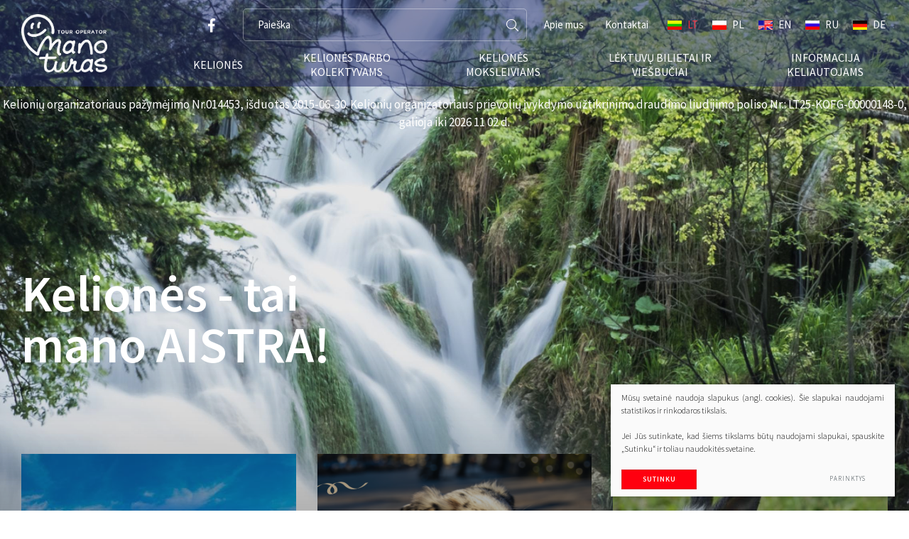

--- FILE ---
content_type: text/html; charset=utf-8
request_url: https://www.manoturas.lt/
body_size: 7874
content:



<!DOCTYPE html>
<html lang="lt">
<head>
    <meta charset="UTF-8"/>
    
    <title>Titulinis - Mano turas</title>
    <meta name="viewport" content="width=device-width, initial-scale=1.0">
    <link rel="stylesheet" href="https://www.manoturas.lt/tmp/css/style_14.css?t=1582554517"/>
    <meta name="format-detection" content="telephone=no">


    
        <meta property="og:title" content="Titulinis" />
        <meta property="og:image" content="https://www.manoturas.lt/images/logo.png" />
        <meta property="og:url" content="https://www.manoturas.lt/" />
        <meta property="og:image:width" content="1365" />
        <meta property="og:image:height" content="925" />
        
        <meta property="og:type" content="website" />
    


    
<base href="https://www.manoturas.lt/" />

    
</head>

<body>





<div class="mobile-additional-content hide">

    <div class="mob-nav-top-line">
        <div class="adresas">
            <a href="tel:+37069819510">
                <i class="fal fa-phone"></i>
            </a>
        </div>
        <div class="mail">
            <a href="mailto:info@manoturas.lt">
                <i class="fal fa-envelope"></i>
            </a>
        </div>
        <div class="adresas">
            <a href="https://bit.ly/2Om0K1J" target="_blank">
                <i class="fal fa-map-marker"></i>
            </a>
        </div>
    </div>
            <div class="fb_icon">
            <a href="https://www.facebook.com/manoturas/" target="_blank">
                <i class="fab fa-facebook-f"></i>
            </a>
        </div>
        <div class="mob_search">
        <a href="#">
            <i class="fa fa-search"></i>
        </a>
    </div>

    <div class="langs-select">
        <select>
                                    <option value="https://www.manoturas.lt/"  selected><a
                        href="/lt/">LT</a></option>
                                <option value="https://www.manoturas.lt/pl/" ><a
                        href="/pl/">PL</a></option>
                                <option value="https://www.manoturas.lt/en/" ><a
                        href="/en/">EN</a></option>
                                <option value="https://www.manoturas.lt/ru/" ><a
                        href="/ru/">RU</a></option>
                                <option value="https://www.manoturas.lt/de/" ><a
                        href="/de/">DE</a></option>
            
        </select>
    </div>

</div>

<div id="page">


    <header>
        <div class="container fluid">
            <a class="logo" href="https://www.manoturas.lt/" title="">
            </a>
            <div class="header-content">
                <div class="header-elements">
                                            <div class="social">
                            <ul>
                                <li>
                                    <a href="https://www.facebook.com/manoturas/" target="_blank">
                                        <i class="fab fa-facebook-f"></i>
                                    </a>
                                </li>
                            </ul>
                        </div>
                                        <div class="search-place">
                        <div class="search-container">
                            <form id="cntnt01moduleform_1" method="get" action="https://www.manoturas.lt/paieska/" class="cms_form">
<div class="hidden">
<input type="hidden" name="mact" value="Search,cntnt01,dosearch,0" />
<input type="hidden" name="cntnt01returnid" value="139" />
</div>

<input type="hidden" id="cntnt01origreturnid" name="cntnt01origreturnid" value="1" />


    
    <input type="text" id="cntnt01searchinput"  class="search-sufler" autocomplete="off" name="cntnt01searchinput" placeholder="Paieška"
           value=""/>
    <input type="submit" value="&#xf002"/>

</form>


                        </div>
                    </div>

                    <div class="top-menu-container">
                        <ul class="top-menu">
                                    <li class="">
                <a href="https://www.manoturas.lt/apie-mus/">
                    Apie mus
                </a>
                
            </li>
                                <li class="">
                <a href="https://www.manoturas.lt/kontaktai/">
                    Kontaktai
                </a>
                
            </li>
            </ul> 

                    </div>
                    <div class="langs-menu-container">
                        <ul class="langs-menu">
                                                    <li class=" selected">
                <a href="https://www.manoturas.lt/">
                    <img src="/images/flags/lt.png" alt="">
                  LT
                </a>
            </li>
            

        

                        <li class="">
                <a href="https://www.manoturas.lt/pl/">
                    <img src="/images/flags/pl.png" alt="">
                  PL
                </a>
            </li>
            

        

                        <li class="">
                <a href="https://www.manoturas.lt/en/">
                    <img src="/images/flags/en.png" alt="">
                  EN
                </a>
            </li>
            

        

                        <li class="">
                <a href="https://www.manoturas.lt/ru/">
                    <img src="/images/flags/ru.png" alt="">
                  RU
                </a>
            </li>
            

        

                        <li class="">
                <a href="https://www.manoturas.lt/de/">
                    <img src="/images/flags/de.png" alt="">
                  DE
                </a>
            </li>
            

        

    
                        </ul>
                    </div>
                </div>

                <nav class="main-menu-container">
                    <ul class="main-menu">
                                    
        <li class=" has-submenu">

           <a href="https://www.manoturas.lt/keliones/keliones/">Kelionės</a>
                  <ul>
            <li >
             <a href="https://www.manoturas.lt/keliones/keliones/poilsines-keliones/">Poilsinės kelionės</a>        </li>
            <li >
             <a href="https://www.manoturas.lt/keliones/keliones/pazintines-keliones/">Pažintinės kelionės</a>        </li>
            <li >
             <a href="https://www.manoturas.lt/keliones/keliones/kruizai/">Kruizai</a>        </li>
            <li >
             <a href="https://www.manoturas.lt/keliones/keliones/egzotines-keliones/">Egzotinės kelionės</a>        </li>
            <li >
             <a href="https://www.manoturas.lt/keliones/keliones/slidinejimas-kalnuose/">Slidinėjimas kalnuose</a>        </li>
    </ul>

                </li>

                    
        <li class=" has-submenu">

           <a href="https://www.manoturas.lt/keliones/keliones-darbo-kolektyvams/">Kelionės darbo kolektyvams</a>
                  <ul>
            <li >
             <a href="https://www.manoturas.lt/keliones/keliones-darbo-kolektyvams/keliones-autobusu-po-lietuva/">Kelionės autobusu po Lietuvą </a>        </li>
            <li >
             <a href="https://www.manoturas.lt/keliones/keliones-darbo-kolektyvams/keliones-autobusu-i-uzsieni/">Kelionės autobusu į užsienį </a>        </li>
            <li >
             <a href="https://www.manoturas.lt/keliones/keliones-darbo-kolektyvams/keliones-lektuvu/">Kelionės lėktuvu</a>        </li>
    </ul>

                </li>

                    
        <li class=" has-submenu">

           <a href="https://www.manoturas.lt/keliones/keliones-moksleiviams1/">Kelionės moksleiviams</a>
                  <ul>
            <li >
             <a href="https://www.manoturas.lt/keliones/keliones-moksleiviams/keliones-moksleiviams-po-lietuva/">Kelionės moksleiviams po Lietuvą</a>        </li>
            <li >
             <a href="https://www.manoturas.lt/keliones/keliones-moksleiviams/keliones-moksleiviams-i-uzsieni/">Kelionės moksleiviams į užsienį</a>        </li>
    </ul>

                </li>

    
                                        <li class="">
                <a href="https://www.manoturas.lt/lektuvu-bilietai-ir-viesbuciai/">Lėktuvų bilietai ir viešbučiai</a>
                                
            </li>
                                <li class="">
                <a href="https://www.manoturas.lt/informacija-keliautojams/">Informacija keliautojams</a>
                                
            </li>
            </ul>

                </nav>

            </div>
        </div>
    </header>
    <main>


    <div class="index-swiper-container">
        <div class="swiper-container index-swiper noswipe">
            <div class="swiper-wrapper">
                                                                                                                                        <div class="swiper-slide">
                                                                                    <picture><source media="(max-width: 500px)" srcset="https://www.manoturas.lt/uploads/_CGSmartImage/1580827822_0__DSF4454-63973fc3f338943529ebbc5867fb84b2.jpg 2x"><source media="(min-width: 501px)" srcset="https://www.manoturas.lt/uploads/_CGSmartImage/1580827822_0__DSF4454-8a045fb608527929d6016de7a0fde231.jpg 2x"><img width="2033" height="800" src="https://www.manoturas.lt/uploads/_CGSmartImage/1580827822_0__DSF4454-8a045fb608527929d6016de7a0fde231.jpg" class="photo"/></picture>
                                                                            <div class="swiper-slide-content">
                                                            <div class="special-swiper-title-text">

                                    Kelionių organizatoriaus pažymėjimo Nr.014453, išduotas 2015-06-30. Kelionių organizatoriaus prievolių įvykdymo užtikrinimo draudimo liudijimo poliso Nr.: LT25-KOFG-00000148-0, galioja iki 2026 11 02 d.

                                </div>
                                                        <div class="container">
                                <div class="cont">
                                    Kelionės - tai<br /> mano AISTRA!
                                </div>
                                
                            </div>
                        </div>
                    </div>
                            </div>
        </div>
                
    </div>

    <section class="news-carusel-section">
        <div class="container">
            <div class="news-carusel-container">
                <div class="swiper-container news-carusel">
                    <div class="swiper-wrapper">
                                                                                                                                                                                                <div class="swiper-slide">
                                <div class="news-carusel-item">
                                    <a class="photo" href="https://www.manoturas.lt/keliones/keliones/pazintines-keliones/pazintines-keliones-su-poilsiu-prie-juros/">
                                                                                    <img src="https://www.manoturas.lt/uploads/_CGSmartImage/1582537221_0_290_tossa_de_mar-ae5ab4832820db20c230810eea5539e7.jpg" width="387" height="350" alt="1582537221_0_290_tossa_de_mar-ae5ab4832820db20c230810eea5539e7.jpg"/>
                                                                                <span class="descr">
                    Poilsinės kelionės autobusu
                    </span>
                                    </a>
                                </div>
                            </div>
                                                                                                                                                                                                <div class="swiper-slide">
                                <div class="news-carusel-item">
                                    <a class="photo" href="https://www.manoturas.lt/dovanu-kuponai/">
                                                                                    <img src="https://www.manoturas.lt/uploads/_CGSmartImage/1609748153_0_11111-8f534b00449f0d8924bd215df39660fa.png" width="387" height="350" alt="1609748153_0_11111-8f534b00449f0d8924bd215df39660fa.png"/>
                                                                                <span class="descr">
                    
                    </span>
                                    </a>
                                </div>
                            </div>
                                                                                                                                                                                                <div class="swiper-slide">
                                <div class="news-carusel-item">
                                    <a class="photo" href="https://www.manoturas.lt/keliones/keliones-moksleiviams/keliones-moksleiviams-po-lietuva/">
                                                                                    <img src="https://www.manoturas.lt/uploads/_CGSmartImage/1585988260_0_trusiukas_1582469152_3f64f178a5b72ae006788ce21f673495-c36f2b6815998d434e841f441939e75a.jpg" width="387" height="350" alt="1585988260_0_trusiukas_1582469152_3f64f178a5b72ae006788ce21f673495-c36f2b6815998d434e841f441939e75a.jpg"/>
                                                                                <span class="descr">
                    Kelionės moksleiviams
                    </span>
                                    </a>
                                </div>
                            </div>
                                                                                                                                                                                                <div class="swiper-slide">
                                <div class="news-carusel-item">
                                    <a class="photo" href="/keliones/keliones/egzotines-keliones/">
                                                                                    <img src="https://www.manoturas.lt/uploads/_CGSmartImage/1580822755_0_2019_03_19_67991_1552969698._large-47d113d18b2b4683b6cee80079a5b897.jpg" width="387" height="350" alt="1580822755_0_2019_03_19_67991_1552969698._large-47d113d18b2b4683b6cee80079a5b897.jpg"/>
                                                                                <span class="descr">
                    Egzotinės kelionės 2025-2026 m.
                    </span>
                                    </a>
                                </div>
                            </div>
                        
                    </div>
                </div>
                <div class="swiper-button-prev">
                    <i class="fal fa-angle-left"></i>
                </div>
                <div class="swiper-button-next">
                    <i class="fal fa-angle-right"></i>
                </div>
            </div>
                    </div>
    </section>


<section class="content-colls-section">
    <div class="container">
        <div class="content-colls">
            <div class="mainbar">
                <div class="custom-title-1">Savaitės pasiūlymai</div>
                 <script> var nova_iframe_options = {
  'baseUrl': 'http://www.manoturas.lt/?step=', // your url required to form links inside
  'lang': 'lt',
  'containerId': 'iframe', // div container where iframe should be inserted
  'target': 'index/step1/search/s_travel_type/beach/s_adults/2/s_childs/0/s_childs_age/1/s_price_for/person/s_sort/region_asc', // url to open, how to form url see ..
  'domain': 'https://www.novaturas.lt', // novaturas.lt domain (optional)
  'wid' : 'manoturas'
  };
  (function(d, t, o, u){
  var e = d.createElement(t),
  s = d.getElementsByTagName(t)[0];
  e.src = u;
  s.parentNode.insertBefore(e, s);
  })(document, 'script', nova_iframe_options, 'https://www.novaturas.lt/js/remote/iframe.js');
  </script>
  

                <div class="weekly-suggestions">
                    <div class="custom-title-1">Artimiausios pažintinės kelionės</div>

                      
<div class="suggestions-list">
    

        <div class="suggestions-item">
            <div class="marker">
                <i class="fal fa-map-marker-alt"></i>
            </div>
            <div class="info">
                <div class="name">
                    <div class="top"><span>Venecijos karnavalo romantika 5 d.</span>
                    </div>
                    <span>Pavadinimas</span>
                </div>
                <div class="price-date">
                    <div class="date">
                        2026-02-11
                        <span>Išvykimas</span>
                    </div>
                    <div class="price">
                        <span class="red">440.10 € &nbsp;<span class='strike'>489.00 €</span></span>                        <span>Kaina</span>
                    </div>
                    <div class="liko">
                        10 vt.
                        <span>Liko vietų</span>
                    </div>
                </div>

                <div class="go-to">
                    <a href="kelione/Venecijos-karnavalo-romantika-5-d/#d1496" class="href"> <i class="far fa-chevron-double-right"></i></a>

                </div>
            </div>
        </div>



    

        <div class="suggestions-item">
            <div class="marker">
                <i class="fal fa-map-marker-alt"></i>
            </div>
            <div class="info">
                <div class="name">
                    <div class="top"><span>Nepamirštamas savaitgalis Sicilijoje 4 d.</span>
                    </div>
                    <span>Pavadinimas</span>
                </div>
                <div class="price-date">
                    <div class="date">
                        2026-02-14
                        <span>Išvykimas</span>
                    </div>
                    <div class="price">
                        <span class="red">759.00 € &nbsp;<span class='strike'>869.00 €</span></span>                        <span>Kaina</span>
                    </div>
                    <div class="liko">
                        6 vt.
                        <span>Liko vietų</span>
                    </div>
                </div>

                <div class="go-to">
                    <a href="kelione/Nepamirstamas-savaitgalis-Sicilijoje-4-d/#d1902" class="href"> <i class="far fa-chevron-double-right"></i></a>

                </div>
            </div>
        </div>



    

        <div class="suggestions-item">
            <div class="marker">
                <i class="fal fa-map-marker-alt"></i>
            </div>
            <div class="info">
                <div class="name">
                    <div class="top"><span>Viena - Bratislava - Krokuva 4 d. </span>
                    </div>
                    <span>Pavadinimas</span>
                </div>
                <div class="price-date">
                    <div class="date">
                        2026-02-14
                        <span>Išvykimas</span>
                    </div>
                    <div class="price">
                        <span class="red">314.10 € &nbsp;<span class='strike'>369.00 €</span></span>                        <span>Kaina</span>
                    </div>
                    <div class="liko">
                        10 vt.
                        <span>Liko vietų</span>
                    </div>
                </div>

                <div class="go-to">
                    <a href="kelione/Viena-Bratislava-Krokuva-4-d/#d1585" class="href"> <i class="far fa-chevron-double-right"></i></a>

                </div>
            </div>
        </div>



    

        <div class="suggestions-item">
            <div class="marker">
                <i class="fal fa-map-marker-alt"></i>
            </div>
            <div class="info">
                <div class="name">
                    <div class="top"><span>✈️ Naujiena! MADEIRA CLASSIC 4* 8 d. </span>
                    </div>
                    <span>Pavadinimas</span>
                </div>
                <div class="price-date">
                    <div class="date">
                        2026-02-23
                        <span>Išvykimas</span>
                    </div>
                    <div class="price">
                        <span class="red">955.00 € &nbsp;<span class='strike'>1399.00 €</span></span>                        <span>Kaina</span>
                    </div>
                    <div class="liko">
                        10 vt.
                        <span>Liko vietų</span>
                    </div>
                </div>

                <div class="go-to">
                    <a href="kelione/Naujiena-MADEIRA-CLASSIC-4-8-d/#d1904" class="href"> <i class="far fa-chevron-double-right"></i></a>

                </div>
            </div>
        </div>



    

        <div class="suggestions-item">
            <div class="marker">
                <i class="fal fa-map-marker-alt"></i>
            </div>
            <div class="info">
                <div class="name">
                    <div class="top"><span>✈️ Savaitgalis šiaurės Italijoje: Turinas, Genuja, Milanas 4 d.</span>
                    </div>
                    <span>Pavadinimas</span>
                </div>
                <div class="price-date">
                    <div class="date">
                        2026-04-25
                        <span>Išvykimas</span>
                    </div>
                    <div class="price">
                        <span class="red">683.10 € &nbsp;<span class='strike'>759.00 €</span></span>                        <span>Kaina</span>
                    </div>
                    <div class="liko">
                        10 vt.
                        <span>Liko vietų</span>
                    </div>
                </div>

                <div class="go-to">
                    <a href="kelione/Savaitgalis-siaures-Italijoje-Turinas-Genuja-Milanas-4-d/#d1890" class="href"> <i class="far fa-chevron-double-right"></i></a>

                </div>
            </div>
        </div>



    

        <div class="suggestions-item">
            <div class="marker">
                <i class="fal fa-map-marker-alt"></i>
            </div>
            <div class="info">
                <div class="name">
                    <div class="top"><span>✈️ Vakarų Sakartvelas su poilsiu Batumyje 5 d.</span>
                    </div>
                    <span>Pavadinimas</span>
                </div>
                <div class="price-date">
                    <div class="date">
                        2026-05-27
                        <span>Išvykimas</span>
                    </div>
                    <div class="price">
                        <span class="red">746.10 € &nbsp;<span class='strike'>829.00 €</span></span>                        <span>Kaina</span>
                    </div>
                    <div class="liko">
                        10 vt.
                        <span>Liko vietų</span>
                    </div>
                </div>

                <div class="go-to">
                    <a href="kelione/Vakaru-Sakartvelas-su-poilsiu-Batumyje-5-d/#d1831" class="href"> <i class="far fa-chevron-double-right"></i></a>

                </div>
            </div>
        </div>



    

        <div class="suggestions-item">
            <div class="marker">
                <i class="fal fa-map-marker-alt"></i>
            </div>
            <div class="info">
                <div class="name">
                    <div class="top"><span>Slidinėjimas Slovakijos Tatruose 5 d. (Jasna)</span>
                    </div>
                    <span>Pavadinimas</span>
                </div>
                <div class="price-date">
                    <div class="date">
                        2026-02-04
                        <span>Išvykimas</span>
                    </div>
                    <div class="price">
                        <span class="red">445.00 € &nbsp;<span class='strike'>499.00 €</span></span>                        <span>Kaina</span>
                    </div>
                    <div class="liko">
                        10 vt.
                        <span>Liko vietų</span>
                    </div>
                </div>

                <div class="go-to">
                    <a href="kelione/Slidinejimas-Slovakijos-Tatruose-5-d-Jasna/#d1546" class="href"> <i class="far fa-chevron-double-right"></i></a>

                </div>
            </div>
        </div>



    

        <div class="suggestions-item">
            <div class="marker">
                <i class="fal fa-map-marker-alt"></i>
            </div>
            <div class="info">
                <div class="name">
                    <div class="top"><span>✈️ Bohemiškas Paryžius 4 d. </span>
                    </div>
                    <span>Pavadinimas</span>
                </div>
                <div class="price-date">
                    <div class="date">
                        2026-02-06
                        <span>Išvykimas</span>
                    </div>
                    <div class="price">
                        <span class="red">678.03 € &nbsp;<span class='strike'>799.00 €</span></span>                        <span>Kaina</span>
                    </div>
                    <div class="liko">
                        10 vt.
                        <span>Liko vietų</span>
                    </div>
                </div>

                <div class="go-to">
                    <a href="kelione/Bohemiskas-Paryzius-4d/#d1784" class="href"> <i class="far fa-chevron-double-right"></i></a>

                </div>
            </div>
        </div>



    

        <div class="suggestions-item">
            <div class="marker">
                <i class="fal fa-map-marker-alt"></i>
            </div>
            <div class="info">
                <div class="name">
                    <div class="top"><span>Kruizas Nilu ir dvi Egipto sostinės 8 d.</span>
                    </div>
                    <span>Pavadinimas</span>
                </div>
                <div class="price-date">
                    <div class="date">
                        2026-02-10
                        <span>Išvykimas</span>
                    </div>
                    <div class="price">
                        <span class="red">1823.05 € &nbsp;<span class='strike'>1899.00 €</span></span>                        <span>Kaina</span>
                    </div>
                    <div class="liko">
                        10 vt.
                        <span>Liko vietų</span>
                    </div>
                </div>

                <div class="go-to">
                    <a href="kelione/Kruizas-Nilu-ir-dvi-Egipto-sostines-8-d/#d1819" class="href"> <i class="far fa-chevron-double-right"></i></a>

                </div>
            </div>
        </div>



    

        <div class="suggestions-item">
            <div class="marker">
                <i class="fal fa-map-marker-alt"></i>
            </div>
            <div class="info">
                <div class="name">
                    <div class="top"><span>✈️ Savaitgalis Paryžiuje 4 d. </span>
                    </div>
                    <span>Pavadinimas</span>
                </div>
                <div class="price-date">
                    <div class="date">
                        2026-02-13
                        <span>Išvykimas</span>
                    </div>
                    <div class="price">
                        <span class="red">698.00 € &nbsp;<span class='strike'>799.00 €</span></span>                        <span>Kaina</span>
                    </div>
                    <div class="liko">
                        10 vt.
                        <span>Liko vietų</span>
                    </div>
                </div>

                <div class="go-to">
                    <a href="kelione/Savaitgalis-Paryziuje/#d1733" class="href"> <i class="far fa-chevron-double-right"></i></a>

                </div>
            </div>
        </div>



      </div>



                </div>
            </div>
                      <aside>
              <div class="custom-title-1 nofter">
                  Visos paslaugos
              </div>
              <div class="content-menu-container">




                  <ul class="content-menu">

    
        

    
                <li>
            <a href="/keliones/keliones/poilsines-keliones/">Poilsinės kelionės</a>
        </li>
        

    
        

    
                <li>
            <a href="/keliones/keliones/egzotines-keliones/">Egzotinės kelionės</a>
        </li>
        

    
                <li>
            <a href="/keliones/keliones/kruizai/">Kruizai</a>
        </li>
        

    
                <li>
            <a href="/keliones/keliones/slidinejimas-kalnuose/">Slidinėjimas</a>
        </li>
        

    
        

    
        

    
                <li>
            <a href="https://www.manoturas.lt/keliones-autobusu/">Kelionės autobusu po Lietuvą</a>
        </li>
        

    
                <li>
            <a href="/keliones/keliones-darbo-kolektyvams/lektuvu/">Kelionės lėktuvu</a>
        </li>
        

    
        

    
                <li>
            <a href="/keliones/keliones-moksleiviams/keliones-moksleiviams-po-lietuva/"> Kelionės moksleiviams po Lietuvą</a>
        </li>
        

    
                <li>
            <a href="/keliones/keliones-moksleiviams/keliones-moksleiviams-i-uzsieni/"> Kelionės moksleiviams į užsienį</a>
        </li>
        

    
                <li>
            <a href="https://www.manoturas.lt/lektuvo-bilietai-ir-viesbuciai/">Lėktuvo bilietai ir viešbučiai</a>
        </li>
        

    
                <li>
            <a href="https://www.manoturas.lt/vizos-ir-draudimas/">Draudimas</a>
        </li>
        

    
                <li>
            <a href="https://www.manoturas.lt/gidu-sistemu-nuoma/">Gidų sistemų nuoma</a>
        </li>
        

    
                <li>
            <a href="https://www.manoturas.lt/dovanu-kuponai/">Dovanų kuponai</a>
        </li>
        

    
                <li>
            <a href="https://www.manoturas.lt/keliones-issimoketinai/">Kelionės išsimokėtinai</a>
        </li>
        

      </ul>
  

        </div>
    </div>
</section>

    <section>
        <div class="container">
            <div class="partners-carusel-container">
                <div class="swiper-container partners-carusel">
                    <div class="swiper-wrapper">
                                                                                <div class="swiper-slide">
                                <a>
                                    <img src="https://www.manoturas.lt/uploads/_CGSmartImage/1576063457_0_tez-bd6e83c366ac3b516b25a036cdd71c1b.jpg" width="160" height="55" alt="1576063457_0_tez-bd6e83c366ac3b516b25a036cdd71c1b.jpg"/>
                                </a>
                            </div>
                                                                                <div class="swiper-slide">
                                <a>
                                    <img src="https://www.manoturas.lt/uploads/_CGSmartImage/1620977490_0_laikai-4a84d142a90a44c2ac307d799962bf22.jpg" width="160" height="55" alt="1620977490_0_laikai-4a84d142a90a44c2ac307d799962bf22.jpg"/>
                                </a>
                            </div>
                                                                                <div class="swiper-slide">
                                <a>
                                    <img src="https://www.manoturas.lt/uploads/_CGSmartImage/1640865289_0_191x40_px-bfe9922d6ce0b3a9769c84a0c80dc384.png" width="160" height="55" alt="1640865289_0_191x40_px-bfe9922d6ce0b3a9769c84a0c80dc384.png"/>
                                </a>
                            </div>
                                                                                <div class="swiper-slide">
                                <a>
                                    <img src="https://www.manoturas.lt/uploads/_CGSmartImage/1576063637_0_kidy-a2cd291bc5f4bb2e07739ff20d46af23.jpg" width="160" height="55" alt="1576063637_0_kidy-a2cd291bc5f4bb2e07739ff20d46af23.jpg"/>
                                </a>
                            </div>
                                                                                <div class="swiper-slide">
                                <a>
                                    <img src="https://www.manoturas.lt/uploads/_CGSmartImage/1576063767_0_kidy-70585c985649443e042d4867e4fda742.jpg" width="160" height="55" alt="1576063767_0_kidy-70585c985649443e042d4867e4fda742.jpg"/>
                                </a>
                            </div>
                                                                                <div class="swiper-slide">
                                <a>
                                    <img src="https://www.manoturas.lt/uploads/_CGSmartImage/1700817524_0_555-5f5602383b08efd2f81787bfe5d038cc.png" width="160" height="55" alt="1700817524_0_555-5f5602383b08efd2f81787bfe5d038cc.png"/>
                                </a>
                            </div>
                                                                                <div class="swiper-slide">
                                <a>
                                    <img src="https://www.manoturas.lt/uploads/_CGSmartImage/1700817781_0_8999-06c8fe735c11a0e666c8f57c0659d93d.png" width="160" height="55" alt="1700817781_0_8999-06c8fe735c11a0e666c8f57c0659d93d.png"/>
                                </a>
                            </div>
                                            </div>
                </div>
                <div class="swiper-button-prev" tabindex="0" role="button" aria-label="Previous slide">
                    <i class="fa">
                        <i class="far fa-angle-left"></i>
                    </i>
                </div>
                <div class="swiper-button-next" tabindex="0" role="button" aria-label="Next slide">
                    <i class="fa">
                        <i class="far fa-angle-right"></i>
                    </i>
                </div>
            </div>
        </div>
    </section>

                <section class="about-us">
        <div class="container">
            <div class="custom-title-1 color-white">
                Mėnesio citata
            </div>
            <div class="pure-g about-colls">

                <div class="pure-u-1-1 pure-u-lg-5-12">

                    <div class="descr">
                      <strong>Kelionės yra vienintelis perkamas dalykas, dėl kurio tampame turtingesni...</strong>
                    </div>
                </div>
                <div class="pure-u-1-1 pure-u-lg-7-12">
                    <div class="block">
                        <img src="https://www.manoturas.lt/uploads/images/titulinis/1768467481_0_gazele.png" alt="">

                    </div>
                    <div class="block two">
                        <img src="https://www.manoturas.lt/uploads/images/titulinis/1767946031_0_Certificate___2025_10_02T103343.198.jpg" alt="">


                    </div>
                </div>
            </div>
        </div>
    </section>


    <section class="info-block-section">
        <div class="container">
            <div class="pure-g info-colls">
                                                                                                                                                                            <div class="pure-u-1-1 pure-u-md-1-4">
                        <a href="vizos-ir-draudimas" class="photo">
                                                            <img src="https://www.manoturas.lt/uploads/_CGSmartImage/1559902685_0_travel_k2EI__621x414@LiveMint-b33f744dc5fb4e241dd2a425f07d52bc.png" width="283" height="302" alt="1559902685_0_travel_k2EI__621x414@LiveMint-b33f744dc5fb4e241dd2a425f07d52bc.png"/>
                                                        <div class="top"><img src="/images/icons/svg/svg-1.svg">
                                <span>Vizos ir draudimas</span>
                            </div>
                        </a>
                    </div>
                                                                                                                                                            <div class="pure-u-1-1 pure-u-md-1-4">
                        <a href="http://gidusistemos.lt/" class="photo">
                                                            <img src="https://www.manoturas.lt/uploads/_CGSmartImage/1581686540_0_gidai-ad68e12373d5820a4b507836e14cc4dd.jpg" width="283" height="302" alt="1581686540_0_gidai-ad68e12373d5820a4b507836e14cc4dd.jpg"/>
                                                        <div class="top"><img src="/images/icons/svg/svg-2.svg">
                                <span>Gidų sistemų nuoma</span>
                            </div>
                        </a>
                    </div>
                                                                                                                                                            <div class="pure-u-1-1 pure-u-md-1-4">
                        <a href="/visos-paslaugos-2/" class="photo">
                                                            <img src="https://www.manoturas.lt/uploads/_CGSmartImage/1581686084_0_hand_protecting_globe_against_blur_background_23_2147817181-95c29f275f6f5a445fe6b5d93ed1a8d8.jpg" width="283" height="302" alt="1581686084_0_hand_protecting_globe_against_blur_background_23_2147817181-95c29f275f6f5a445fe6b5d93ed1a8d8.jpg"/>
                                                        <div class="top"><img src="/images/icons/svg/svg-3.svg">
                                <span>Visos paslaugos</span>
                            </div>
                        </a>
                    </div>
                                                                                                                                                            <div class="pure-u-1-1 pure-u-md-1-4">
                        <a href="/kontaktai/" class="photo">
                                                            <img src="https://www.manoturas.lt/uploads/_CGSmartImage/1559902748_0_IMG_1266-de3edfc6e98f7ac16a5de2d761b31752.png" width="283" height="302" alt="1559902748_0_IMG_1266-de3edfc6e98f7ac16a5de2d761b31752.png"/>
                                                        <div class="top"><img src="/images/icons/svg/svg-4.svg">
                                <span>Susisiekite</span>
                            </div>
                        </a>
                    </div>
                
            </div>
        </div>
    </section>





<div id="popup-form" style="display: none">
    <div class="custom-title-1 f_24 tac semi-black-color">
        Kokios kelionės norėtumėte?
    </div>
    <br>
        <form method="post" class="cms_form" action="" id="reg8" enctype='multipart/form-data'>
                <input type='hidden' name='mb5e90rez_form_id' id='form_id' value='8'/>
		
                        
        <div class="pure-g inputs-container">
            <div title="Vardas" class="pure-u-1 pure-u-md-1-2">
                <input  type='text' name='mb5e90rez_vardas' id='vardas' value='' class='text' required='1' placeholder='Vardas'/>
            </div>
            <div title="Telefonas" class="pure-u-1 pure-u-md-1-2">
                <input  type='text' name='mb5e90rez_telefonas' id='telefonas' value='' class='text'  pattern="^(?:8|\(?\+\)?)\d{7,}" required='1' placeholder='Telefonas'/>
            </div>
            <div title="El. paštas" class="pure-u-1 pure-u-md-1-2">
                <input  type='email' name='mb5e90rez_el_pastas' id='el_pastas' value='' class='email' required='1' placeholder='El. paštas'/>
            </div>
            <div title="Vardas" class="pure-u-1 pure-u-md-1-2">
                <input  type='text' name='mb5e90rez_data' id='data' value='' class='text' placeholder='Pageidaujama kelionės data'/>
            </div>

            <div class="pure-u-1" title="Žinutė">
                <textarea name='mb5e90rez_pastabos' id='pastabos' class='textarea' required='1' placeholder='Žinutė'></textarea>
                <input type='hidden' name='mb5e90rez_fiskur' id='fiskur' value='http://www.manoturas.lt/'/>
            </div>
            

            <div class="pure-u-1">

                <div id='recaptcha_8' class="g-c-elem"></div>
            </div>

            <div class="pure-u-1-1 action">
                <a href="javascript:void(0)" class="ext_button red-style xsd">
                    <span>Siųsti</span>

                </a>
            </div>
        </div>
    </form>

</div>


</main>

<footer>
    <div class="container">
        <div class="footer-colls">
                            <div>
                    <i class="fas fa-phone-volume"></i>
                    Tel. numeris: &nbsp;<a href="tel:+37069819510"> +370 698 19510</a>
                </div>
                                        <div>
                    <i class="far fa-envelope"></i>
                    El. pašto adresas: &nbsp;<a href="mailto:info@manoturas.lt"> info@manoturas.lt</a>
                </div>
                                        <div>
                    <i class="fal fa-map-marker-alt"></i>
                    Adresas: &nbsp;<a href="https://bit.ly/2Om0K1J" target="_blank"> Sausio 13 - osios g. 2, Vilnius</a>
                </div>
                    </div>
        <div class="footer-content">
            <div>
                © 2020 Visos teisės saugomos
            </div>
                            <div class="social">
                    <ul>
                        <li>
                            <a href="https://www.facebook.com/manoturas/" target="_blank">
                                <i class="fab fa-facebook-f"></i>
                            </a>
                        </li>
                    </ul>
                </div>
                        
                <div class="policy_link">
			&nbsp;
			&nbsp;
			<a href="/duomenu-apsauga/">
				Duomenų apsauga
			</a>
		</div>
    
            <div>
                Sprendimas <a href="http://www.texus.lt" target="_blank">TEXUS</a>
            </div>
        </div>
    </div>
</footer>
</div>

<script src="/libs/jquery/dist/jquery.min.js" type="text/javascript"></script>
<script src="/libs/fancybox/dist/jquery.fancybox.min.js" type="text/javascript"></script>
<script src="/libs/TurnWheel/jReject/js/jquery.reject.js" type="text/javascript"></script>
<script src="/libs/swiper/dist/js/swiper.min.js" type="text/javascript"></script>
<script src="/js/modernizr.js" type="text/javascript"></script>
<script  type="application/javascript" src="https://www.manoturas.lt/tmp/js/script_15.js?t=1582270862"></script>
<script src="/js/johndyer-mediaelement/build/mediaelement-and-player.min.js" type="text/javascript"></script>
<script  type="application/javascript" src="https://www.manoturas.lt/tmp/js/script_16.js?t=1582271975"></script>


        <script src="/js/cookie.js" type="text/javascript"></script>
        <link rel="stylesheet" href="/css/cookie.css">

        <div class="cookie-section">
            <div class="descr">
                <p>Mūsų svetainė naudoja slapukus (angl. cookies). Šie slapukai naudojami statistikos ir rinkodaros tikslais.</p>
<p>Jei Jūs sutinkate, kad šiems tikslams būtų naudojami slapukai, spauskite „Sutinku“ ir toliau naudokitės svetaine.</p>
                
            </div>
            <div class="descr2" id="cookie_conf">
                <div class="cblock-1">
                    <div class="aditional_form_info" style="display: none">
                                        <p>Kad veiktų užklausos forma, naudojame sistemą „Google ReCaptcha“, kuri padeda atskirti jus nuo interneto robotų, kurie siunčia brukalus (angl. spam) ir panašaus tipo informaciją. </p>
<p>Taigi, kad šios užklausos forma užtikrintai veiktų, jūs turite pažymėti „Sutinku su našumo slapukais“.</p>
                
                    </div>
                    <h2>Slapukų naudojimo parinktys</h2>
<p>Jūs galite pasirinkti, kuriuos slapukus leidžiate naudoti. <br /><a href="/duomenu-apsauga/" target="_blank">Plačiau apie slapukų ir privatumo politiką</a>.</p>
                

                </div>

                <div class="cblock-2">

                    <table class="cookie-table" cellpadding="0" cellspacing="0">
                        <tr>
                            <td>
                                <input type="checkbox" name="cookie_policy_1" value="1" checked disabled="disabled">
                            </td>
                            <td>
                                                <h3>Funkciniai slapukai (būtini)</h3>
<p>Šie slapukai yra būtini, kad veiktų svetainė, ir negali būti išjungti. Šie slapukai nesaugo jokių duomenų, pagal kuriuos būtų galima jus asmeniškai atpažinti, ir yra ištrinami išėjus iš svetainės.</p>
                
                            </td>
                        </tr>
                        <tr>
                            <td>
                                <input type="checkbox" name="cookie_policy_2"  value="2">
                            </td>
                            <td>

                                                <h3>Našumo slapukai</h3>
<p>Šie slapukai leidžia apskaičiuoti, kaip dažnai lankomasi svetainėje, ir nustatyti duomenų srauto šaltinius – tik turėdami tokią informaciją galėsime patobulinti svetainės veikimą. Jie padeda mums atskirti, kurie puslapiai yra populiariausi, ir matyti, kaip vartotojai naudojasi svetaine. Tam mes naudojamės „Google Analytics“ statistikos sistema. Surinktos informacijos neplatiname. Surinkta informacija yra visiškai anonimiška ir tiesiogiai jūsų neidentifikuoja.</p>
                
                            </td>
                        </tr>
                        <tr>
                            <td>
                                <input type="checkbox" name="cookie_policy_3"  value="3">
                            </td>
                            <td>
                                                <h3>Reklaminiai slapukai</h3>
<p>Šie slapukai yra naudojami trečiųjų šalių, kad būtų galima pateikti reklamą, atitinkančią jūsų poreikius. Mes naudojame slapukus, kurie padeda rinkti informaciją apie jūsų veiksmus internete ir leidžia sužinoti, kuo jūs domitės, taigi galime pateikti tik Jus dominančią reklamą. Jeigu nesutinkate, kad jums rodytume reklamą, palikite šį langelį nepažymėtą.</p>
                
                            </td>
                        </tr>
                    </table>

                </div>

                <div class="cblock-3 descr3">
                    <div class="pure-g">
                        <div class="pure-u-1-1">
                            <a class="ext_button f_11 uppercase red-style nowrap submit-part-cookie">

                                Sutinku
                            </a>

                            <a class="ext_button f_11 uppercase red-style nowrap cookie-cancel submit-none-cookie">
                                Nesutinku

                            </a>

                        </div>
                    </div>

                </div>
            </div>
            <div class="cookie-block">
                <div>
                    <a class="ext_button f_9 uppercase red-style nowrap submit-cookie">

                        Sutinku
                    </a>
                </div>
                <div>
                    <a href="#cookie_conf"
                       class="ext_button f_9 uppercase trg-style nowrap  fancy2">
                        Parinktys

                    </a>
                </div>

            </div>
        </div>
    
</body>
</html>



--- FILE ---
content_type: text/css
request_url: https://www.manoturas.lt/tmp/css/style_14.css?t=1582554517
body_size: 7146
content:
@import "../../libs/pure/pure-min.css";@import "../../libs/pure/grids-responsive-min.css";@import "../../css/pure-extend.css";@import "../../css/extra.css";@import "../../js/johndyer-mediaelement/build/mediaelementplayer.min.css";@import "../../libs/swiper/dist/css/swiper.min.css";@import "../../libs/fontawesome-pro-5.7.2-web/css/all.min.css";@import "../../libs/TurnWheel/jReject/css/jquery.reject.css";@import "../../libs/fancybox/dist/jquery.fancybox.min.css";@import url(https://fonts.googleapis.com/css?family=Source+Sans+Pro:200,200i,300,300i,400,400i,600,600i,700,700i,900,900i&display=swap);html{height:100%}body{min-height:100vh;color:#777;font-weight:300;font-family:'Source Sans Pro',sans-serif;font-size:17px;line-height:1.5;display:flex;flex-direction:column}a{text-decoration:none;outline:none;color:#0093dd;-webkit-transition:all ease 0.3s;-moz-transition:all ease 0.3s;-ms-transition:all ease 0.3s;-o-transition:all ease 0.3s;transition:all ease 0.3s}a:hover{text-decoration:none;color:#da202c}#page{min-height:100vh;position:relative;overflow:hidden;display:flex;flex-direction:column;flex:auto}div.container.fluid{width:100%;padding:0 30px}footer{clear:both;position:relative;z-index:3;background:#2d304bff;display:flex;align-items:center;padding-top:65px;background-image:url(../../images/Image_here.png);background-size:cover;background-position:center;background-repeat:no-repeat}div.footer-content{height:72px;border-top:1px solid rgba(255,255,255,.1);display:flex;align-items:center;justify-content:space-between;color:#fff;font-size:16px;font-weight:400}div.footer-content a{color:white}div.footer-content a:hover{color:#da202cff}header{z-index:222;background-color:rgba(37,44,109,.5);color:white;top:0;left:0;position:absolute;right:0}header.fixed{position:fixed;left:0;top:-67px;right:0}header>.container{position:relative;height:100%}header.fixed .logo{top:48px;width:50px}main{flex:auto;flex-grow:1}div.header-content{position:relative;height:100%;padding:0 0 0 242px;display:flex;flex-direction:column;align-items:flex-end}div.header-content>*{display:flex;flex:1 1 100%}a.logo{display:flex;position:absolute;left:30px;top:calc(50% - 42px);height:83px;background:url(../../images/logo.png) left center no-repeat;z-index:15;background-size:contain;width:121px}section{padding:70px 0}div.index-swiper-container{position:relative}div.index-swiper-container .swiper-pagination{left:0;right:0;bottom:30px}div.index-swiper div.swiper-slide-content{position:absolute;left:0;right:0;bottom:0;top:0;display:flex;align-items:center}div.index-swiper-container .swiper-button-prev,div.index-swiper-container .swiper-button-next{display:flex;align-items:center;justify-content:center;background:none;font-size:28px}div.swiper-carusel-container{position:relative;padding:0 84px}div.swiper-carusel .swiper-slide{width:auto}div.swiper-carusel .swiper-slide a{display:block;border:1px solid #212121}div.swiper-carusel .swiper-slide a img{display:block;width:100%;height:auto}div.swiper-carusel-container .swiper-button-prev,div.swiper-carusel-container .swiper-button-next{display:flex;align-items:center;justify-content:center;background:none}section.path-container-section{position:relative;padding:0}div.path-container{position:relative;font-size:16px;color:#5f5f5f;display:flex;justify-content:space-between}div.path-container a{color:#5f5f5f}div.path-container .iconed-link{display:flex;height:90px;align-items:center;position:relative;opacity:.5;color:#5f5f5f;font-size:14px;font-weight:400}section.road-list{padding:20px 0}div.road-list-container{color:#5f5f5f;display:flex}div.road-list-container.inner{margin:0 -30px}div.road-list-container>div{display:flex;flex-direction:column;margin-bottom:30px}div.road-list-container>div>a{color:#5f5f5f;display:flex;flex-direction:column;position:relative;overflow:hidden;flex:auto}div.road-list-container>div>a:hover .title{color:#da202c;-webkit-transition:all ease 0.3s;-moz-transition:all ease 0.3s;-ms-transition:all ease 0.3s;-o-transition:all ease 0.3s;transition:all ease 0.3s}div.road-list-container .photo{width:100%;height:auto;display:block;transition:all ease .9s}div.road-list-container>div:hover .photo{transform:scale(1.05)}div.road-list-container .descr{border:2px solid #ebeffb;background-color:#fff;border-top:none;padding:25px 18px;display:flex;flex-direction:column;flex:auto;justify-content:space-between}div.road-list-container .descr.special{border:2px solid #ebeffb}div.road-list-container .product-list-item{position:relative;overflow:hidden}div.road-list-container .descr .title{color:#252c6d;font-size:18px;font-weight:700;line-height:30px}div.road-list-container .descr .price{font-size:16px;font-weight:400;line-height:30px}div.suggestions-list .strike{display:inline-block;text-decoration:line-through;font-size:16px}div.suggestions-list .red{color:#DA313B;font-size:16px;opacity:1}div.road-list-container .descr .price span{display:inline-flex;opacity:.5;font-size:14px;font-weight:400;line-height:30px}div.road-list-container .descr .date{font-size:16px;font-weight:400;line-height:24px}section.all-services,section.decored{position:relative}section.decored:after,section.all-services:after{content:'';position:absolute;background-image:url(../../images/image-background.png);background-repeat:no-repeat;background-position:0 0;width:89px;height:82px;bottom:52px;right:596px;display:block;z-index:-1}section.decored.inner:after{right:0}div.all-services-container{position:relative}div.all-services-container>div{margin-bottom:15px}.decored-container:after,.all-services-container:after{content:'';position:absolute;background-image:url(../../images/image-background2.png);background-repeat:no-repeat;background-position:0 0;width:98px;height:81px;bottom:50%;left:-140px;display:block}div.all-services-container .photo{position:relative}div.all-services-container a.single{margin-bottom:30px;display:block}div.all-services-container .photo img{width:100%;height:auto;display:block}div.all-services-container .photo .title{color:#fff;font-size:20px;font-weight:600;line-height:30px;position:absolute;bottom:35px;left:35px;max-width:200px;-webkit-transition:all ease 0.3s;-moz-transition:all ease 0.3s;-ms-transition:all ease 0.3s;-o-transition:all ease 0.3s;transition:all ease 0.3s}div.all-services-container ul.list{list-style:none;margin:0;padding:20px 30px;background-color:#f7f9ff;position:relative}div.all-services-container ul.list>li>a{display:flex;align-items:center;color:#5f5f5f;font-size:18px;font-weight:400;line-height:52px;border-bottom:1px solid #e4e6ec}div.all-services-container ul.list>li:last-child>a{border:none}div.all-services-container ul.list>li>a:before{content:'\f101';font-family:"Font Awesome 5 Pro";min-width:1.8em;color:#153559;font-size:15px;font-weight:400;line-height:30px}div.all-services-container ul.list>li.selected>a,div.all-services-container ul.list>li:hover>a,div.all-services-container ul.list>li:hover>a:before,div.all-services-container ul.list>li.selected>a:before,div.all-services-container a.single:hover .title{color:#da202c}section.tour-with{padding:0;padding-bottom:20px}div.tour-with-item{display:flex;border:2px solid #ebeffb;background-color:#fff;align-items:center;justify-content:space-between;min-height:90px;padding:0 30px;background-color:transparent;-webkit-transition:all ease 0.3s;-moz-transition:all ease 0.3s;-ms-transition:all ease 0.3s;-o-transition:all ease 0.3s;transition:all ease 0.3s;cursor:pointer}div.tour-with-item .text .title{color:#252c6d;font-size:16px;font-weight:700;line-height:30px}div.tour-with-item .text .desc{opacity:.5;color:#5f5f5f;font-size:14px;font-weight:400;line-height:30px}div.tour-with-item .go-to .href{width:50px;height:50px;background-color:transparent;-webkit-transition:all ease 0.3s;-moz-transition:all ease 0.3s;-ms-transition:all ease 0.3s;-o-transition:all ease 0.3s;transition:all ease 0.3s;display:flex;align-items:center;justify-content:center;color:#153559;border-radius:100%;font-size:15px;border:2px solid #ebeffb;font-weight:400;transition:all ease .9s}div.tour-with-item:hover .go-to .href{transform:scale(1.15)}div.tour-with-item:hover{background-color:#f7f9ffff}div.tour-with-item:hover .go-to a{background-color:#da202c;color:white;border:none}section.content-section{color:#5f5f5f;font-size:17px;font-weight:400;line-height:28px;padding-top:60px}section.content-section .half{display:flex;padding-bottom:45px}section.content-section .half>div{flex:1 1 100%;min-width:50%}section.content-section .half>.media img{width:100%;height:auto;display:block}section.content-section .half>.cont p{padding-right:60px}ul.path{list-style:none;display:flex;padding:0;margin:0}ul.path>li{display:flex;height:90px;align-items:center;color:#5f5f5f;font-size:14px;font-weight:400;opacity:.7}ul.path>li>a{display:flex;height:90px;align-items:center;padding-right:20px;position:relative;opacity:.5;color:#5f5f5f;font-size:14px;font-weight:400}ul.path>li>a:after{content:'\f105';font-family:"Font Awesome 5 Pro";position:absolute;right:9px;top:50%;margin-top:-.7em}ul.path>li:last-child>a:after{content:''}.iconed-link .fa:first-child,.iconed-link .far:first-child{margin:0 .6em 0 0}div.accorditions-block>div{margin:8px 0 0}div.accorditions-block>div:first-child{margin:0}div.accorditions-block .accord-toggler{display:flex;text-decoration:none!important;font-size:20px;color:#333;font-weight:600;line-height:1.1;position:relative}div.accorditions-block .accord-toggler .fas{background:#fff;border:1px solid #dfdfdf;min-width:59px;margin-right:1px;display:flex;align-items:center;justify-content:center;color:#0093dd;-webkit-transition:all ease 0.3s;-moz-transition:all ease 0.3s;-ms-transition:all ease 0.3s;-o-transition:all ease 0.3s;transition:all ease 0.3s}div.accorditions-block .accord-toggler .fas:before{-webkit-transition:all ease 0.3s;-moz-transition:all ease 0.3s;-ms-transition:all ease 0.3s;-o-transition:all ease 0.3s;transition:all ease 0.3s}div.accorditions-block .accord-toggler.opened .fas:before{transform:rotate(90deg)}div.accorditions-block .accord-toggler:hover{color:#000}div.accorditions-block .accord-toggler span{background:#fff;border:1px solid #dfdfdf;min-width:1px;flex:auto;padding:15px 24px;-webkit-transition:all ease 0.3s;-moz-transition:all ease 0.3s;-ms-transition:all ease 0.3s;-o-transition:all ease 0.3s;transition:all ease 0.3s}div.accorditions-block .accord{display:none;width:100%!important;-webkit-box-sizing:border-box;-moz-box-sizing:border-box;box-sizing:border-box}div.accorditions-block .accord-toggler.opened{color:#000}div.accorditions-block .accord-toggler.opened .fas,div.accorditions-block .accord-toggler.opened span{background:#f9f9f9}div.accorditions-block .accord>div{padding:30px 0}div.header-elements{display:flex;margin:0 -12px;flex:52px;padding-top:7px;flex-wrap:wrap;justify-content:flex-end}div.header-elements>div{padding:5px 12px;display:flex}div.search-container form{display:flex;width:400px;overflow:hidden;height:46px;border-radius:5px;border:1px solid rgba(255,255,255,.37);background:transparent}div.search-container form input[type="text"]{width:10px;flex:auto;border:0;font-weight:400;padding:0 20px;color:#fff;font-size:15px;line-height:20px;background:transparent}div.search-container form input::placeholder{color:#fff}div.search-container form input[type="submit"]{font-family:"Font Awesome 5 Pro";border:0;background:none;min-width:40px}div.social ul{list-style:none;padding:0;margin:0;display:flex}div.social ul li{display:flex}div.social ul li a{display:flex;align-items:center;font-size:19px;color:white;padding:0 15px}div.index-swiper-container{position:relative;background-color:rgba(23,23,23,.9)}div.index-swiper-container .swiper-pagination{left:0;right:0;bottom:30px}div.index-swiper .swiper-slide .photo{width:100%;display:block;object-fit:cover;min-height:900px;height:100vh;position:relative;opacity:.9}div.index-swiper .swiper-slide:before{content:'';background-image:url(../../images/misc/shadow.png);position:absolute;top:0;background-repeat:no-repeat;background-position:0 0;width:100%;height:490px;display:block;opacity:.5;background-size:cover}div.index-swiper .swiper-slide:after{content:'';background-image:url(../../images/misc/shadow_bot.png);position:absolute;bottom:0;background-repeat:no-repeat;background-position:0 0;width:100%;height:510px;display:block;opacity:.7;background-size:cover}div.index-swiper div.swiper-slide-content{position:absolute;left:0;right:0;bottom:0;top:0;display:flex;align-items:center}div.index-swiper div.swiper-slide-content .container{position:relative;z-index:2}div.index-swiper div.swiper-slide-content .cont{color:#fff;font-size:72px;font-weight:600;line-height:72px}div.index-swiper div.swiper-slide-content .action{font-size:16px;margin-top:30px}div.index-swiper-container .swiper-button-prev,div.index-swiper-container .swiper-button-next{display:flex;align-items:center;justify-content:center;background:none;font-size:36px;width:8.33vw;left:0;-webkit-transition:all ease 0.3s;-moz-transition:all ease 0.3s;-ms-transition:all ease 0.3s;-o-transition:all ease 0.3s;transition:all ease 0.3s;color:#b7b7b7}div.index-swiper-container .swiper-button-next{left:auto;right:0}div.index-swiper-container .swiper-button-prev:hover,div.index-swiper-container .swiper-button-next:hover{color:#fff}div.index-swiper-container .swiper-pagination{left:0;right:0;bottom:36px;display:-webkit-box;display:-ms-flexbox;display:flex;-webkit-box-align:center;-ms-flex-align:center;align-items:center;-webkit-box-pack:center;-ms-flex-pack:center;justify-content:center}div.index-swiper-container .swiper-pagination *{width:8px;height:8px;border-radius:100%;-webkit-transition:all ease 0.3s;-o-transition:all ease 0.3s;transition:all ease 0.3s;margin:0 8px;position:relative;opacity:1;border:2px solid white;background:transparent}div.index-swiper-container .swiper-pagination *.swiper-pagination-bullet-active{background:white;border:2px solid white}div.index-swiper-container .swiper-pagination *.swiper-pagination-bullet-active:before{opacity:1;-webkit-transform:scale(1);-ms-transform:scale(1);transform:scale(1)}div.faq-block{background-position:center center;height:510px;display:flex;align-items:flex-end;flex:auto;padding:20px;border-radius:8px;overflow:hidden}div.faq-block ul{list-style:none;padding:0;margin:-4px -2px 0;height:266px;display:flex;flex-wrap:wrap}div.faq-block ul>li{padding:0 2px;padding-top:4px;display:flex;flex-basis:50%;min-width:50%;max-height:50%;min-height:33.33%}div.faq-block ul>li>a{display:flex;flex:auto;background:rgba(255,255,255,.9);align-items:center;justify-content:center;text-align:center;border-radius:3px;font-size:16px;font-weight:600;color:#333;padding:10px 20px;line-height:1.3}div.faq-block ul>li>a:hover{background:rgba(0,147,221,.9);color:#fff}div.more-items-line{display:flex;justify-content:center;text-align:center;margin-top:30px}div.more-items-line a{display:flex;align-items:center;font-size:14px;font-weight:500;text-transform:uppercase;letter-spacing:.1em}.news-carusel-section{padding:0;margin-top:-260px}.news-carusel-section .decr_bot{padding:20px 0}.news-carusel-container{position:relative}div.news-carusel-item .photo{position:relative;max-height:350px;display:block}div.news-carusel-item .photo:before{position:absolute;content:'';left:0;right:0;top:0;bottom:0;background:rgba(19,27,35,.35)}div.news-carusel-item .photo img{width:100%;height:auto;display:block}div.news-carusel-item .descr{position:absolute;color:#fff;font-size:20px;font-weight:400;line-height:30px;display:block;left:0;right:0;bottom:60px;text-align:center}div.news-carusel-container .swiper-button-prev,div.news-carusel-container .swiper-button-next{display:flex;align-items:center;justify-content:center;background:none;left:-5.37vw;font-size:25px;-webkit-transition:all ease 0.3s;-moz-transition:all ease 0.3s;-ms-transition:all ease 0.3s;-o-transition:all ease 0.3s;transition:all ease 0.3s;width:50px;height:50px;border-radius:35px;color:white;border:1px solid white}div.news-carusel-container .swiper-button-prev:hover,div.news-carusel-container .swiper-button-next:hover{background-color:#da202c;border:none}div.news-carusel-container .swiper-button-next{left:auto;right:-5.37vw}.media{position:relative;display:inline-block;float:right!important;width:50%;margin-left:40px}.hotos-item img{width:100%;height:auto;position:relative;z-index:3;margin-bottom:20px;margin-left:-20px;transition:all ease .9s}.hotos-item img:hover{transform:scale(1.05)}.hotos-item:before{content:'';position:absolute;left:0;top:20px;bottom:8px;width:100%;background:#F8F9FE;z-index:-1}div.image-group-items>div{margin-bottom:15px}div.suggestions-item{display:flex;justify-content:space-around;align-items:center;border:2px solid #ebeffb;background-color:#fff;-webkit-transition:all ease 0.3s;-moz-transition:all ease 0.3s;-ms-transition:all ease 0.3s;-o-transition:all ease 0.3s;transition:all ease 0.3s;min-height:90px;margin-bottom:10px;min-width:770px}div.suggestions-item:hover{background-color:#f7f9ffff}div.suggestions-item>div{display:flex;color:#5f5f5f;font-size:16px;font-weight:400;line-height:23px}div.suggestions-item>div span{opacity:.5;color:#5f5f5f;font-size:14px;font-weight:400}div.suggestions-item>div.info>div.name{width:300px}div.suggestions-item>div.info>div.date{width:235px}div.suggestions-item>div.info>div.price-date{display:flex;flex-direction:row;width:100%;justify-content:space-evenly}div.suggestions-item>div.info>div.price-date>div{display:flex;flex-direction:column}div.suggestions-item div.go-to a{width:50px;height:50px;background-color:transparent;-webkit-transition:all ease 0.3s;-moz-transition:all ease 0.3s;-ms-transition:all ease 0.3s;-o-transition:all ease 0.3s;transition:all ease 0.3s;display:flex;align-items:center;justify-content:center;color:#153559;border-radius:100%;font-size:15px;border:2px solid #ebeffb;font-weight:400;margin-right:30px}div.suggestions-item>div.marker{color:#dee0e6;font-size:30px;display:flex;justify-content:space-around;align-items:center;width:85px}div.suggestions-item>div.info{display:flex;justify-content:space-between;align-items:center;width:100%}div.suggestions-item>div.info .name .top span{color:#252c6d;font-weight:700;opacity:1;font-size:16px}div.suggestions-item>div.info>div{display:flex;flex-direction:column}div.suggestions-item:hover .go-to a{background-color:#da202c;color:white;border:none}div.weekly-suggestions{padding-top:80px}div.weekly-suggestions.inside{max-width:800px}div#iframe iframe{height:5000px!important;overflow:scroll!important;border:0!important}.weekly-suggestions .suggestions-list{position:relative}div.weekly-suggestions .custom-title-1{position:relative}section.content-colls-section:after{content:'';position:absolute;background-image:url(../../images/image-background.png);background-repeat:no-repeat;background-position:0 0;width:89px;height:82px;bottom:100px;right:300px;display:block}section.content-colls-section .suggestions-list:after{content:'';position:absolute;background-image:url(../../images/image-background2.png);background-repeat:no-repeat;background-position:0 0;width:98px;height:81px;bottom:50%;left:-170px;display:block}div.content-colls{display:flex;margin:0 -32px}aside{min-width:420px;flex-basis:420px}div.special-swiper-title-text{position:absolute;color:#fff;left:0;right:0;top:135px;font-weight:500;text-align:center}div.mainbar{min-width:1px;flex:auto}div.content-colls>*{padding:0 32px}section.about-us{background-image:url(../../images/photo-5.jpg);background-position:center center;background-repeat:no-repeat;background-size:cover;color:white;height:1040px;padding:110px 0}section.about-us.special{position:relative}section.about-us.special:before{content:'';background-image:url(../../images/Rectangle_1_copy_3.png);position:absolute;top:0;background-repeat:no-repeat;background-position:0 0;width:100%;height:500px;display:block;opacity:.7;background-size:cover}section.about-us.special:after{content:'';background-image:url(../../images/Rectangle_1_copy_2.png);position:absolute;bottom:0;background-repeat:no-repeat;background-position:0 0;width:100%;height:530px;display:block;opacity:.7;background-size:cover}div.about-colls .title{color:#fff;font-size:30px;font-weight:400;line-height:30px;margin-bottom:40px}div.about-colls .descr{color:#fff;font-size:17px;font-weight:400;line-height:28px}div.about-colls .descr p{margin-bottom:40px}div.about-colls .descr p:last-child{margin-bottom:0}div.about-colls>div{position:relative}div.about-colls .about-pics{position:relative}div.about-colls .block{width:271px;height:271px;background-color:#fff;display:inline-flex;align-items:center;justify-content:center;position:absolute;left:100px;top:0}div.about-colls .block img{max-width:100%;height:auto;display:block}div.about-colls .block.two{left:380px;top:140px}.info-block-section{margin-top:-200px;padding:0 0 10px 0}div.info-colls .photo{position:relative;display:block;overflow:hidden}div.info-colls .photo img{width:100%;height:auto;display:block;transition:all ease .9s}div.info-colls .photo:hover img{transform:scale(1.05)}div.info-colls .photo .top{position:absolute;top:0;left:0;width:240px;height:43px;background-color:#da202c;display:flex;align-items:center;color:#fff;font-size:18px;font-weight:400;line-height:30px;justify-content:center}div.info-colls .photo .top img{width:46px;height:59px;position:absolute;top:0;left:0}div.info-colls .photo .top span{padding-left:10px}div.partners-carusel-container{position:relative;padding:0}div.partners-carusel .swiper-slide{width:auto}div.partners-carusel .swiper-slide a{display:flex;align-items:center;justify-content:center;height:154px;padding:30px}div.partners-carusel .swiper-slide img{display:block;max-width:100%;height:auto}div.partners-carusel-container .swiper-button-prev,div.partners-carusel-container .swiper-button-next{display:flex;align-items:center;justify-content:center;background:none;left:-135px;font-size:25px;-webkit-transition:all ease 0.3s;-moz-transition:all ease 0.3s;-ms-transition:all ease 0.3s;-o-transition:all ease 0.3s;transition:all ease 0.3s;width:50px;height:50px;border-radius:35px;color:#b4c2e1;border:1px solid #b4c2e1}div.partners-carusel-container .swiper-button-next{left:auto;right:-135px}div.partners-carusel-container .swiper-pagination{left:0;right:0;top:100%}div.partners-carusel-container .swiper-button-prev:hover,div.partners-carusel-container .swiper-button-next:hover{color:white;border:1px solid #da202cff;background:#da202cff}div.partners-carusel-all-action{display:flex;justify-content:center;margin-top:30px}div.partners-carusel-all-action a{text-transform:uppercase;font-weight:500;letter-spacing:.1em}section.footer-colls-section{background:#2d304bff;color:#fff;font-size:16px;font-weight:400;line-height:24px}div.footer-colls{display:flex;margin:-30px -15px 0}div.footer-colls>div{flex:1 1 100%;margin-top:30px;margin-bottom:40px;padding:0 15px;display:flex;color:white;align-items:center}div.footer-colls>div i{font-size:22px;margin-right:13px}div.footer-colls a{color:#fff}div.footer-colls a:hover{color:#da202cff}section.content-colls-section{padding-bottom:90px;position:relative}div.content-colls{display:flex;margin:0 -33px}div.content-colls>*{padding:0 33px}div.aside-block{background:#f9f9f9;padding:25px}div.mainbar{min-width:1px;flex:auto}div.gallery{margin:-14px -7px 0}div.gallery>div{margin-top:14px;padding:0 7px!important}div.gallery-item{display:flex}div.gallery-item>a{flex:auto;display:flex;position:relative}div.gallery-item>a:after{content:'';position:absolute;left:0;top:0;right:0;bottom:0;background:rgba(0,0,0,.2);-webkit-transition:all ease 0.3s;-moz-transition:all ease 0.3s;-ms-transition:all ease 0.3s;-o-transition:all ease 0.3s;transition:all ease 0.3s;opacity:0}div.gallery-item>a:hover:after{opacity:1}div.gallery-item>a img{display:block;width:100%;height:auto}section.page-top-photo-section{padding:0;background-position:top center;background-size:cover;background-attachment:fixed;position:relative;display:flex;align-items:center;height:452px}section.page-top-photo-section .page-top-photo-content{max-width:728px;padding-top:100px}section.page-top-photo-section h1{color:#fff;font-size:48px;font-weight:600}div.contacts-menu-container ul{list-style:none;padding:0;margin:0;display:inline-block}div.contacts-menu-container ul>li + li{margin-top:15px}div.contacts-menu-container ul>li>a{display:flex;align-items:center;text-align:left;color:#fff}div.contacts-menu-container ul>li>a .far{min-width:1.5em;font-size:1.2em;color:#0093dd}div.contacts-menu-container ul>li>a:hover{color:#97d8ff}ul.langs-menu{list-style:none;padding:0;margin:0 -7px;display:flex}ul.langs-menu>li{display:flex}ul.langs-menu>li>a{display:flex;align-items:center;color:white;font-weight:400;padding:0 10px;text-transform:uppercase;position:relative;font-size:15px;line-height:20px}ul.langs-menu>li>a img{margin-right:8px;width:20px;height:13px;display:block}ul.langs-menu>li:hover>a,ul.langs-menu>li.selected>a{color:#f43440}ul.top-menu{list-style:none;padding:0;margin:0 -15px;display:flex}ul.top-menu>li{display:flex}ul.top-menu>li>a{display:flex;font-weight:400;padding:0 15px;align-items:center;color:#fff;font-size:15px;line-height:20px}ul.top-menu>li:hover>a,ul.top-menu>li.selected>a{color:#f43440}nav.main-menu-container{flex:59px}ul.main-menu{display:flex;list-style:none;padding:0;margin:0 -25px}ul.main-menu>li{position:relative;display:flex}ul.main-menu>li>a{display:flex;padding:5px 0;margin:0 25px;align-items:center;color:white;text-transform:uppercase;text-align:center;font-size:16px;font-weight:400;line-height:20px;border-bottom:3px solid transparent}ul.main-menu>li>a>i{padding-left:10px}ul.main-menu>li:hover>a,ul.main-menu>li.selected>a{border-bottom:3px solid white;color:#f43440}ul.main-menu>li>ul{list-style:none;padding:0;margin:0;position:absolute;left:0;top:100%;-webkit-transition:all ease 0.3s;-moz-transition:all ease 0.3s;-ms-transition:all ease 0.3s;-o-transition:all ease 0.3s;transition:all ease 0.3s;opacity:0;visibility:hidden;min-width:100%}ul.main-menu>li:last-child>ul{left:auto;right:0}ul.main-menu>li:hover>ul{opacity:1;visibility:visible}ul.main-menu>li>ul>li>a{display:block;background-color:rgba(37,44,109,.5);padding:15px 23px;white-space:nowrap;color:#fff;font-size:16px;font-weight:400;width:100%;min-width:200px}ul.main-menu>li>ul>li:hover>a,ul.main-menu>li>ul>li.selected>a{color:#f43440}ul.content-menu{list-style:none;margin:0;padding:20px 30px;background-color:#f7f9ff;position:relative}ul.content-menu:after{content:'';position:absolute;background-image:url(../../images/image-background4.png);background-repeat:no-repeat;background-position:0 0;width:86px;height:70px;bottom:-110px;right:40px;display:block}ul.content-menu:before{content:'';position:absolute;background-image:url(../../images/image-background.png);background-repeat:no-repeat;background-position:0 0;width:89px;height:82px;right:-130px;top:-80px;display:block}ul.content-menu li>a{display:flex;align-items:center;color:#5f5f5f;font-size:18px;font-weight:400;padding:15px 0;border-bottom:1px solid #e4e6ec;line-height:1.4}ul.content-menu li:last-child>a{border:none}ul.content-menu li:hover>a,ul.content-menu li.selected>a{color:#da202c}ul.content-menu>li>a:before{content:'\f101';font-family:"Font Awesome 5 Pro";min-width:1.8em;color:#153559;font-size:15px;font-weight:400;line-height:30px;transition:all ease .9s}ul.content-menu>li:hover>a:before{transform:translate(.3em,0)}ul.content-menu>li.selected>a:before{color:#da202c}ul.content-menu ul{list-style:none;padding:0;margin:0}ul.content-menu ul>li>a{text-transform:none;padding:.55em 0 .55em calc(1.8em + .75em)}ul.content-menu ul ul>li>a{text-transform:none;padding:.55em 0 .55em calc(1.8em + .75em + 1.5em)}.error{border:2px #D82432 solid!important}.aside-title{font-size:20px;color:#333;line-height:1.3;font-weight:600;margin-bottom:1em}.custom-title-1{margin-bottom:40px;color:#252c6d;font-size:30px;font-weight:600;line-height:30px;position:relative}.custom-title-1.nofter:after{content:none}.custom-title-1:after{content:'';position:absolute;background-image:url(../../images/image-background3.png);background-repeat:no-repeat;background-position:0 0;width:154px;height:155px;bottom:-64px;left:-73px;display:block}.color-white{color:white}.custom-title-2{color:#5f5f5f;font-size:18px;font-weight:400;line-height:30px;margin-bottom:20px}.ext_button{display:inline-flex;align-items:center;height:2.85em;line-height:1em;padding:0 2.85em;position:relative;text-decoration:none!important}.ext_button.narrow{padding:0 1.8em}.ext_button.bigger{height:3.6em}.ext_button.bordered{border:1px solid #cecece}.ext_button.rounded{border-radius:.3em}.ext_button.shadowed{-webkit-box-shadow:.14em .14em 0 0 rgba(0,0,0,.75);-moz-box-shadow:.14em .14em 0 0 rgba(0,0,0,.75);box-shadow:.14em .14em 0 0 rgba(0,0,0,.75)}.ext_button.full-w{display:block;text-align:center}.ext_button .fa{margin:0 0 0 1.4em}.ext_button .fa:first-child{margin:0 1.4em 0 0}.ext_button.red-style{color:#fff;font-weight:500;background-color:#da202c;font-size:18px;font-weight:600;line-height:30px;text-transform:uppercase;letter-spacing:.9px;border:1px solid #da202c}.ext_button.red-style:hover{background-color:#fff;color:#da202c;border:1px solid #da202c;}.custom-popup-style .fancybox-bg{background:rgba(32,32,32,.23);opacity:1}.custom-popup-style .fancybox-content{padding:70px;max-width:970px}.custom-popup-style .fancybox-content h3{font-size:20px;font-weight:600;color:#333}.custom-popup-style .fancybox-content img{max-width:100%;height:auto}.semi-black-color{color:#333}div#popup-form{max-width:800px}div.inputs-container input[type="text"],div.inputs-container input[type="email"]{border:0;border:2px solid #eaedf4;background-color:#fff;width:100%;padding:20px 25px;border-radius:0;-webkit-transition:all ease 0.3s;-moz-transition:all ease 0.3s;-ms-transition:all ease 0.3s;-o-transition:all ease 0.3s;transition:all ease 0.3s;display:block;height:50px;color:#5f5f5f;font-size:17px;font-weight:400;line-height:28px}div.inputs-container textarea{border:0;border:2px solid #eaedf4;background-color:#fff;width:100%;padding:20px 25px;border-radius:0;-webkit-transition:all ease 0.3s;-moz-transition:all ease 0.3s;-ms-transition:all ease 0.3s;-o-transition:all ease 0.3s;transition:all ease 0.3s;display:block;height:123px;color:#5f5f5f;font-size:17px;font-weight:400;line-height:28px}div.inputs-container>div{margin-top:20px}.submit-cookie,.submit-part-cookie,.submit-none-cookie{font-size:10px!important}label.styled_checkbox i{position:absolute;left:0;top:0;right:0;bottom:0;display:flex;align-items:center;justify-content:center;-webkit-transition:all ease 0.3s;-moz-transition:all ease 0.3s;-ms-transition:all ease 0.3s;-o-transition:all ease 0.3s;transition:all ease 0.3s;opacity:0;font-style:normal}label.styled_checkbox input:checked + i{opacity:1}label.styled_checkbox i:after{content:'\f00c';font-family:'Font Awesome 5 Pro';font-style:normal}label.styled_checkbox input{position:absolute;left:-20px;top:-20px}label.styled_checkbox{display:inline-flex;width:24px;height:24px;border:2px solid #eaedf4;border-radius:1px;overflow:hidden;cursor:pointer;position:relative;background:#fff;margin-right:10px}.label-block{display:inline-flex;align-items:center;flex-wrap:wrap;line-height:1.3}div.gallery img{width:100%;height:auto;display:block}@media (max-width:767px){div.social ul{justify-content:center}div.footer-content>div{padding-bottom:15px}div.social ul li a{padding:10px}div.footer-content{height:auto}ul.main-menu>li>a>i{padding-left:0}.detail-news .news-image-container>div{margin-bottom:0}section.content-section .half{flex-direction:column}.media{display:block;width:100%;margin:0}.hotos-item img:hover{transform:none}section.content-section .half .cont{margin-bottom:30px}.hotos-item img{margin-left:0;margin-bottom:0}a.smart_menu_caller{display:flex;color:white}table.special{width:100%;display:block;margin:10px 0}table.special thead{display:none}table.special tbody{width:100%;display:block}table.special tbody tr{width:100%;display:block}table.special tbody td:before{display:block;padding:10px;content:attr(data-label);margin:-10px;margin-bottom:10px;font-weight:700}table.special tbody td{width:100%;display:block;padding:10px;margin-bottom:10px}.container{width:auto}div.mob_nav_container div.mob-nav-top-line{background:#2b304b;display:flex;justify-content:space-between;color:#fff}div.mob-nav-top-line>div{flex:1 1 100%;border-left:1px solid rgba(193,217,184,.3)}div.mob-nav-top-line a{display:block;text-align:center;color:#fff;padding:15px}div.mob_header_extention{display:block;position:absolute;left:160px;top:0;right:70px;height:100%;display:flex;align-items:center;justify-content:flex-end}div.mob_header_extention>div{height:70px}div.titles-line{flex-direction:column}div.about-swiper .swiper-slide-content{min-height:auto}div.titles-line .custom-title-1{padding-bottom:20px}div.mob-header-items{display:flex}div.mob-header-items>div{border-right:1px solid rgba(193,217,184,.3)}div.news-item{margin-bottom:20px}div.about-content{flex-direction:column}div.about-content .media{padding:0}div.about-swiper .cont{padding:40px 0}div.about-swiper .cont .title{margin-bottom:30px}div.mob-search-container{display:block;height:0;overflow:hidden;-webkit-transition:all ease 0.3s;-moz-transition:all ease 0.3s;-ms-transition:all ease 0.3s;-o-transition:all ease 0.3s;transition:all ease 0.3s}header.fixed{position:fixed;top:auto;margin-top:initial}div.mob-search-container.opened{height:40px}div.mob-search-container.mob-position-fixed{position:fixed;left:0;top:0;right:0;z-index:221}div.mob-search-container.mob-position-fixed.opened + header.mob-position-fixed{top:50px}div.search-container form{height:50px}div.about-content .media:after{content:none}div.search-container form input[type="text"]{color:#777}div.langs-select select{border:0;height:70px;text-align:center;font-size:16px;padding:0 15px;-webkit-appearance:none;border-radius:0;background:none}div.mob_search a{display:flex;height:70px;width:50px;align-items:center;justify-content:center;font-size:16px;text-decoration:none;color:white}div.fb_icon a{display:flex;height:70px;width:50px;align-items:center;justify-content:center;font-size:16px;text-decoration:none;color:white}header{height:70px;-webkit-box-shadow:0 0 7px 0 rgba(0,0,0,.15);-moz-box-shadow:0 0 7px 0 rgba(0,0,0,.15);box-shadow:0 0 7px 0 rgba(0,0,0,.15);position:fixed;left:0;top:0;right:0;background-color:rgb(44,48,75)}a.logo{left:15px;background-size:auto 65%;padding-left:120px;max-width:100px;height:70px;top:0}header.fixed a.logo{top:0}a.logo strong{font-size:1.33em}div.header-content{display:none}ul.main-menu{display:block;margin:0}ul.main-menu>li{display:block}section.good{border:0}ul.main-menu>li>a{display:block;position:relative;padding:15px;border-bottom:1px solid rgba(0,0,0,.1);height:auto;color:#252c6d;text-align:left;margin:0}ul.main-menu>li:hover>a{border-bottom:1px solid rgba(0,0,0,.1)}div.register .action input[type="email"]{width:100%;min-width:255px}div.register{flex-direction:column}div.register .desc{margin-bottom:20px}div.register .action{width:100%}div.register .action a{padding:0;margin:0}div.register .action a span{display:none}div.about-colls .descr{padding:10px;background-color:rgba(0,0,0,.2)}ul.main-menu>li.has-submenu>a{padding:15px 45px 15px 55px}ul.main-menu>li:hover>a,ul.main-menu>li.selected>a{background:#fff;color:#e2160f}ul.main-menu>li>a .fa{position:absolute;left:10px;top:10px;bottom:10px;width:30px;background:#fff;display:flex;align-items:center;justify-content:center;-webkit-transition:all ease 0.3s;-moz-transition:all ease 0.3s;-ms-transition:all ease 0.3s;-o-transition:all ease 0.3s;transition:all ease 0.3s;border:1px solid rgba(0,0,0,.1)}ul.main-menu>li.selected>a .fa:before{content:'\f068'}ul.main-menu>li.selected>ul{max-height:600px}ul.main-menu>li>ul{position:static;opacity:1;visibility:visible;background:#fff;overflow:hidden;max-height:0}ul.top-menu{display:block;margin:0}ul.top-menu>li{display:block}ul.top-menu>li>a{display:block;padding:15px;border-bottom:1px solid rgba(0,0,0,.1);color:#2a304b}ul.main-menu>li>ul>li>a{color:#2a304b}ul.top-menu>li:hover>a,ul.top-menu>li.selected>a{background:#fff;color:#e2160f}section{padding:30px 0}div.footer-colls-container{padding:30px 0}div.footer-colls .socials a{margin:auto}div.index-swiper .swiper-slide .photo{height:100vw;object-fit:cover;min-height:100vw;max-height:100vw}div.index-swiper div.swiper-slide-content{padding:15px;text-align:center}div.index-swiper div.swiper-slide-content .cont h2{font-size:20px;line-height:1.2}div.index-swiper div.swiper-slide-content .cont h2 strong{font-size:25px}.mobile-menu-toggler{display:flex!important;padding:15px 45px 15px 15px;border:1px solid #f1f1f1;position:relative;justify-content:space-between;align-items:center;text-transform:uppercase;color:#222!important;font-weight:400}div.search-container form{border:none}.mobile-menu-toggler .fa{font-size:18px;-webkit-transition:all ease 0.3s;-moz-transition:all ease 0.3s;-ms-transition:all ease 0.3s;-o-transition:all ease 0.3s;transition:all ease 0.3s;position:absolute;right:0;top:10px;bottom:10px;width:40px;display:flex;align-items:center;justify-content:center;border-left:1px solid rgba(0,0,0,.1)}.mobile-menu-toggler.opened .fa:before{content:'\f068'}.workers .ext_button.rounded{border-radius:0}.workers .special .fal{background-color:transparent}div.footer-content{display:block;text-align:center}div.footer-colls .title{margin:30px 0 0}div.footer-colls{flex-direction:column;text-align:center}section.page-top-photo-section{height:252px;background-attachment:scroll}.news-carusel-section{margin:0}div.news-carusel-container .swiper-button-prev,div.news-carusel-container .swiper-button-next{background-color:#2C314A;border-radius:0;opacity:.8;border:0;left:-15px}div.news-carusel-container .swiper-button-next{right:-15px;left:auto}.index-swiper-container{margin-top:70px}div.index-swiper div.swiper-slide-content .cont{font-size:40px;line-height:1.1}div.news-carusel-item .photo{max-height:none}div.content-colls{flex-direction:column}div.suggestions-item{min-width:auto;padding:15px;height:auto}div.suggestions-item>div.marker{display:none}div.suggestions-item div.go-to a{margin-right:0}div.suggestions-list .price{width:auto}div.suggestions-item>div.info>div.name{width:auto}div.suggestions-item>div.info{flex-direction:column}div.suggestions-item>.info>div{padding:5px;align-items:center;text-align:center;width:auto!important}div.weekly-suggestions{padding-top:40px}section.content-colls-section{padding-bottom:40px}section.content-colls-section:after{content:none}section.about-us{padding:55px 0;height:auto;text-align:center}.info-block-section{margin-top:0;padding:50px 0}.info-block-section .info-colls>div{margin-bottom:15px}div.about-colls .block{position:relative;top:auto;left:auto;right:auto;bottom:auto;margin:10px 0;height:290px}div.about-colls .block.two{top:auto;left:auto;right:auto;bottom:auto}div.footer-colls>div{flex-direction:column}footer{padding-top:40px}div.content-colls>*{padding:10px 33px}div.search-container form{width:100%}div.tour-with-item{margin-bottom:15px}section.page-top-photo-section h1{font-size:30px}section.path-container-section{display:none}section.tour-with{padding:30px 0}div.suggestions-item .price,div.suggestions-item .date{display:flex;flex-direction:column;align-items:center;justify-content:center;padding:10px}div.suggestions-item .price-date{flex-direction:row!important}div.special-swiper-title-text{top:auto;font-size:10px;bottom:10px;font-weight:400;z-index:10}}@media (min-width:768px) and (max-width:1023px){ul.main-menu>li>a{font-size:14px}ul.main-menu>li:last-child>ul{min-width:152px;left:-43px}div.special-swiper-title-text{top:240px}}@media (min-width:1024px) and (max-width:1279px){div.special-swiper-title-text{top:220px}}@media (max-width:1279px){div.content-colls{flex-direction:column}div.suggestions-item{min-width:100%}}@media (min-width:768px) and (max-width:1094px){div.header-elements{flex-direction:column-reverse;align-items:flex-end}header.fixed{top:-121px}a.logo{top:calc(50% - 7px)}header.fixed .logo{top:108px}div.news-carusel-container .swiper-button-prev,div.news-carusel-container .swiper-button-next{display:none}}@media (max-width:1520px){div.partners-carusel-container .swiper-button-prev,div.partners-carusel-container .swiper-button-next{left:0;top:0}div.partners-carusel-container .swiper-button-next{right:0;left:auto}}

--- FILE ---
content_type: image/svg+xml
request_url: https://www.manoturas.lt/images/icons/svg/svg-2.svg
body_size: 252
content:
<svg xmlns="http://www.w3.org/2000/svg" width="46" height="59" viewBox="0 0 46 59"><g><g><path fill="#bf0713" d="M0-.003h45.449v59l-23.03-13.522L0 58.997z"/></g><g><path fill="#fff" d="M34.984 24.248c.01.047.016.094.016.14v5.734C35 33.362 32.276 36 28.932 36a.708.708 0 0 1-.722-.7V24.949c0-.39.32-.7.722-.7a6.13 6.13 0 0 1 4.623 2.073v-1.934c0-.046.006-.093.016-.14a.621.621 0 0 1-.016-.14c0-5.904-4.96-10.709-11.055-10.709s-11.055 4.805-11.055 10.71v1.933a6.13 6.13 0 0 1 4.623-2.073c.401 0 .722.31.722.7V35.02c0 .389-.32.7-.722.7-3.344 0-6.068-2.638-6.068-5.878v-5.733c0-3.235 1.3-6.278 3.66-8.564C16.02 13.26 19.16 12 22.5 12c3.339 0 6.48 1.26 8.84 3.545C33.7 17.831 35 20.875 35 24.11a.621.621 0 0 1-.016.14zm-23.545 5.594c0 2.229 1.697 4.084 3.901 4.421V25.42c-2.204.337-3.895 2.193-3.9 4.422zm22.122.28c0-2.23-1.697-4.085-3.901-4.422v8.843c2.204-.337 3.895-2.187 3.9-4.421z"/></g></g></svg>

--- FILE ---
content_type: image/svg+xml
request_url: https://www.manoturas.lt/images/icons/svg/svg-1.svg
body_size: 392
content:
<svg xmlns="http://www.w3.org/2000/svg" width="46" height="59" viewBox="0 0 46 59"><g><g><path fill="#bf0713" d="M0-.003h45.449v59l-23.03-13.522L0 58.997z"/></g><g><path fill="#fff" d="M36 26.081a.79.79 0 0 1-1.582 0c0-1.287-1.111-2.373-2.426-2.373a2.376 2.376 0 0 0-2.373 2.373.79.79 0 0 1-1.582 0 2.376 2.376 0 0 0-2.373-2.373 2.376 2.376 0 0 0-2.373 2.373v8.755c0 .872.71 1.582 1.582 1.582.872 0 1.582-.71 1.582-1.582a.791.791 0 1 1 1.582 0A3.168 3.168 0 0 1 24.873 38a3.167 3.167 0 0 1-3.164-3.164V26.08a2.376 2.376 0 0 0-2.373-2.373 2.376 2.376 0 0 0-2.373 2.373.79.79 0 0 1-1.582 0 2.375 2.375 0 0 0-2.373-2.373c-1.315 0-2.426 1.086-2.426 2.373a.79.79 0 0 1-1.582 0c0-7.15 5.632-13.013 12.709-13.423v-.867a.791.791 0 0 1 1.582 0v.867C30.368 13.068 36 18.931 36 26.081zm-20.506-3.073c.278-2.784 1.139-5.878 2.845-8.045a11.943 11.943 0 0 0-7.235 7.643c.58-.313 1.23-.48 1.904-.48.941 0 1.806.331 2.486.882zm6.215-.089v-8.584c-2.233.672-4.081 4.126-4.6 8.48a3.931 3.931 0 0 1 2.227-.689c.89 0 1.711.295 2.373.793zm6.182-.104c-.519-4.354-2.367-7.808-4.6-8.48v8.584a3.934 3.934 0 0 1 2.373-.793c.825 0 1.592.255 2.227.689zm6.005-.209a11.944 11.944 0 0 0-7.235-7.643c.361.459.7.98 1.012 1.565.96 1.802 1.59 4.048 1.833 6.48a3.937 3.937 0 0 1 2.486-.882c.674 0 1.324.167 1.904.48z"/></g></g></svg>

--- FILE ---
content_type: image/svg+xml
request_url: https://www.manoturas.lt/images/icons/svg/svg-3.svg
body_size: 460
content:
<svg xmlns="http://www.w3.org/2000/svg" width="46" height="59" viewBox="0 0 46 59"><g><g><path fill="#bf0713" d="M0-.003h45.449v59l-23.03-13.522L0 58.997z"/></g><g><path fill="#fff" d="M38.49 27.784l-4.078 5.439a5.975 5.975 0 0 1-4.758 2.379h-10.04a2.547 2.547 0 0 1-1.408 2.369l-1.88.94a.85.85 0 0 1-1.14-.38L10.09 28.334a.85.85 0 0 1 .38-1.14l1.879-.939c.74-.37 1.6-.36 2.336.03l1.638-1.443a5.96 5.96 0 0 1 7.837-.019c.587.453.7.582 1.038.582h4.457c1.142 0 2.111.756 2.434 1.794l2.497-2.681c1.006-1.08 2.539-1.012 3.509-.212 1.062.877 1.187 2.423.396 3.477zm-20.664 7.528l-3.578-7.156a.85.85 0 0 0-1.14-.38l-1.12.56 4.339 8.675 1.119-.56a.85.85 0 0 0 .38-1.14zm19.191-9.69a.85.85 0 0 0-1.188.055l-3.74 4.015c-.481.516-1.16.812-1.866.812h-4.908a.85.85 0 0 1 0-1.7h4.339a.85.85 0 0 0 0-1.698h-4.457c-.61 0-1.197-.157-2.139-.987a4.258 4.258 0 0 0-5.613 0l-1.608 1.415 3.184 6.368h10.633c1.33 0 2.6-.634 3.398-1.699l4.079-5.438a.848.848 0 0 0-.114-1.143zm-6.514-5.313v.849a.85.85 0 0 1-.85.85h-8.552a.85.85 0 0 1-.85-.85v-.85c0-1.96 1.117-3.632 2.671-4.504a3.336 3.336 0 0 1-.971-2.35c0-1.872 1.582-3.454 3.455-3.454 1.887 0 3.398 1.585 3.398 3.455 0 .908-.358 1.733-.94 2.343a5.179 5.179 0 0 1 2.64 4.51zm-6.853-6.854c0 .921.804 1.699 1.756 1.699.937 0 1.699-.762 1.699-1.699 0-.952-.778-1.756-1.7-1.756-.934 0-1.755.82-1.755 1.756zm5.154 6.854c0-1.906-1.525-3.456-3.398-3.456-1.873 0-3.455 1.582-3.455 3.456z"/></g></g></svg>

--- FILE ---
content_type: image/svg+xml
request_url: https://www.manoturas.lt/images/icons/svg/svg-4.svg
body_size: 339
content:
<svg xmlns="http://www.w3.org/2000/svg" width="46" height="59" viewBox="0 0 46 59"><g><g><path fill="#bf0713" d="M0-.003h45.449v59l-23.03-13.522L0 58.997z"/></g><g><path fill="#fff" d="M37 24.005c0 3.2-1.247 6.216-3.514 8.482A11.922 11.922 0 0 1 24.999 36c-1.991 0-3.947-.493-5.687-1.427-1.292.889-2.84 1.397-4.313 1.397-.297 0-.584-.025-.85-.066a1.114 1.114 0 0 1-.935-.94c-.07-.482.176-.954.613-1.17.72-.352 1.353-1.086 1.89-2.186-3.896-4.734-3.58-11.719.795-16.09A11.926 11.926 0 0 1 24.999 12c3.207 0 6.22 1.251 8.487 3.517A11.929 11.929 0 0 1 37 24.005zm-4.475-7.538A10.58 10.58 0 0 0 25 13.351a10.58 10.58 0 0 0-7.527 3.116c-3.972 3.97-4.168 10.372-.447 14.573a.683.683 0 0 1 .115.724c-.568 1.301-1.246 2.236-2.056 2.839.679-.015 2.227-.191 3.766-1.382.12-.09.271-.14.417-.14.116 0 .236.034.342.094a10.646 10.646 0 0 0 5.39 1.463 10.58 10.58 0 0 0 7.526-3.116c4.153-4.145 4.153-10.9 0-15.055zm-1.82 4.251a.676.676 0 0 1-.679.679H19.971a.676.676 0 0 1-.679-.679c0-.377.302-.678.68-.678h10.054c.373 0 .68.301.68.678zm0 3.282a.676.676 0 0 1-.679.678H19.971a.676.676 0 0 1-.679-.678c0-.377.302-.679.68-.679h10.054a.68.68 0 0 1 .68.679zm0 3.281a.676.676 0 0 1-.679.679H19.971a.676.676 0 0 1-.679-.679c0-.377.302-.678.68-.678h10.054c.373 0 .68.301.68.678z"/></g></g></svg>